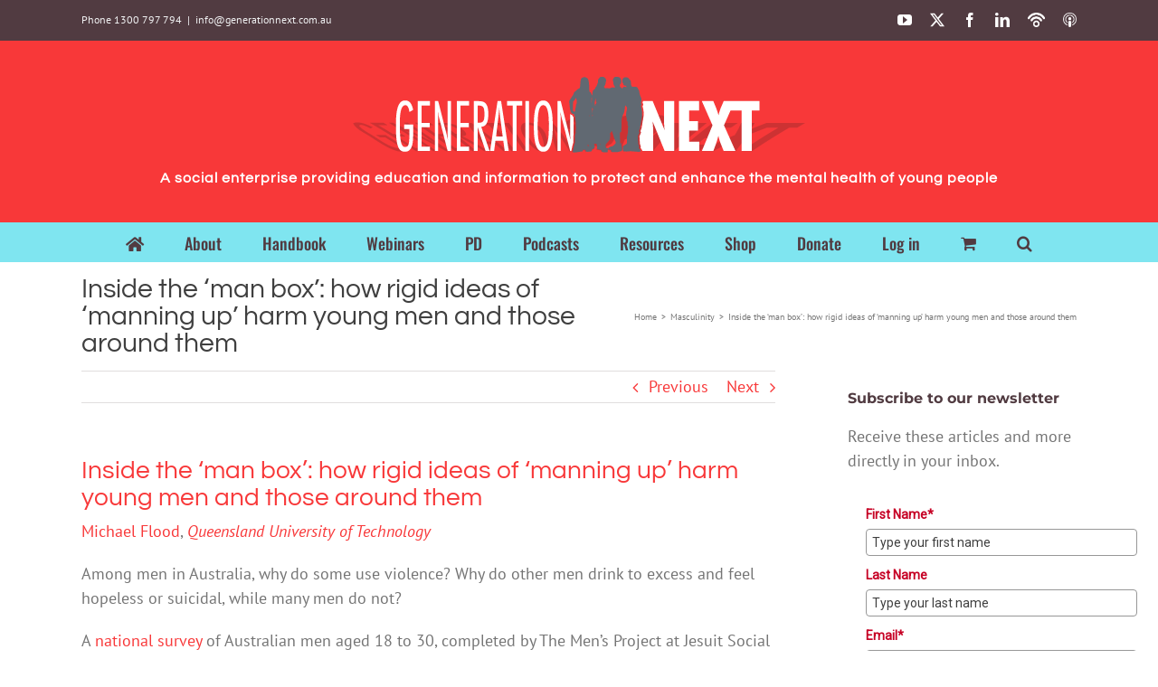

--- FILE ---
content_type: text/html; charset=utf-8
request_url: https://www.google.com/recaptcha/api2/aframe
body_size: 267
content:
<!DOCTYPE HTML><html><head><meta http-equiv="content-type" content="text/html; charset=UTF-8"></head><body><script nonce="LID6Duvgx5c351nI95P8Cw">/** Anti-fraud and anti-abuse applications only. See google.com/recaptcha */ try{var clients={'sodar':'https://pagead2.googlesyndication.com/pagead/sodar?'};window.addEventListener("message",function(a){try{if(a.source===window.parent){var b=JSON.parse(a.data);var c=clients[b['id']];if(c){var d=document.createElement('img');d.src=c+b['params']+'&rc='+(localStorage.getItem("rc::a")?sessionStorage.getItem("rc::b"):"");window.document.body.appendChild(d);sessionStorage.setItem("rc::e",parseInt(sessionStorage.getItem("rc::e")||0)+1);localStorage.setItem("rc::h",'1768959372437');}}}catch(b){}});window.parent.postMessage("_grecaptcha_ready", "*");}catch(b){}</script></body></html>

--- FILE ---
content_type: text/css
request_url: https://www.generationnext.com.au/wp-content/plugins/GN/GN.css?ver=6.9
body_size: 827
content:
/**
 * @license
 * MyFonts Webfont Build ID 3840501, 2019-11-24T18:15:07-0500
 * 
 * The fonts listed in this notice are subject to the End User License
 * Agreement(s) entered into by the website owner. All other parties are 
 * explicitly restricted from using the Licensed Webfonts(s).
 * 
 * You may obtain a valid license at the URLs below.
 * 
 * Webfont: Carrosserie-Bold by Letterwerk
 * URL: https://www.myfonts.com/fonts/letterwerk/carrosserie/bold/
 * Copyright: Copyright (c) 2010 by Fabian Widmer. All rights reserved.
 * Licensed pageviews: 20,000
 * 
 * 
 * 
 * © 2019 MyFonts Inc
*/


/* @import must be at top of file, otherwise CSS will not work */
@import url("//hello.myfonts.net/count/3a99f5");

  
@font-face {font-family: 'Carrosserie-Bold';src: url('webfonts/3A99F5_0_0.eot');src: url('webfonts/3A99F5_0_0.eot?#iefix') format('embedded-opentype'),url('webfonts/3A99F5_0_0.woff2') format('woff2'),url('webfonts/3A99F5_0_0.woff') format('woff'),url('webfonts/3A99F5_0_0.ttf') format('truetype');}
 

--- FILE ---
content_type: application/javascript
request_url: https://prism.app-us1.com/?a=224373443&u=https%3A%2F%2Fwww.generationnext.com.au%2F2020%2F09%2Finside-the-man-box-how-rigid-ideas-of-manning-up-harm-young-men-and-those-around-them-2%2F
body_size: 123
content:
window.visitorGlobalObject=window.visitorGlobalObject||window.prismGlobalObject;window.visitorGlobalObject.setVisitorId('2118bd4c-0a6b-4a95-b320-390f9dfdfc89', '224373443');window.visitorGlobalObject.setWhitelistedServices('tracking', '224373443');